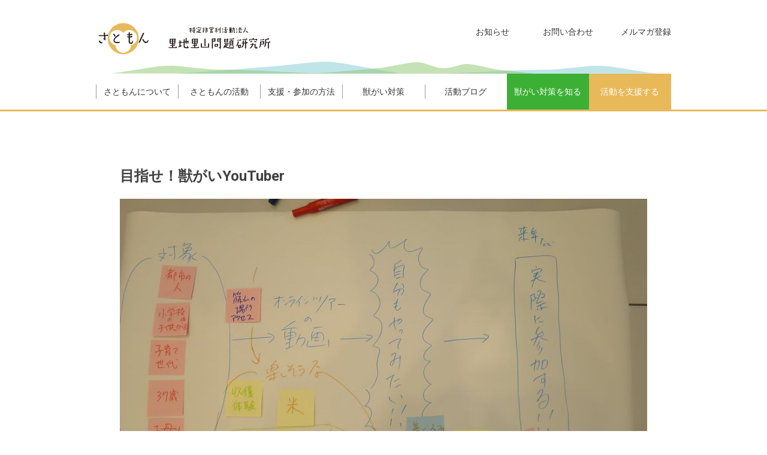

--- FILE ---
content_type: text/html; charset=UTF-8
request_url: https://satomon.jp/jyuugai20200926/
body_size: 10371
content:
<!DOCTYPE html>
<html lang="ja">
<head>
<meta charset="UTF-8">
<meta name="viewport" content="width=device-width, initial-scale=1">
<link rel="profile" href="http://gmpg.org/xfn/11">

<title>目指せ！獣がいYouTuber &#8211; NPO法人里地里山問題研究所（さともん）</title>
<meta name='robots' content='max-image-preview:large' />
<link rel='dns-prefetch' href='//fonts.googleapis.com' />
<link rel="alternate" type="application/rss+xml" title="NPO法人里地里山問題研究所（さともん） &raquo; フィード" href="https://satomon.jp/feed/" />
<link rel="alternate" type="application/rss+xml" title="NPO法人里地里山問題研究所（さともん） &raquo; コメントフィード" href="https://satomon.jp/comments/feed/" />
<script type="text/javascript">
window._wpemojiSettings = {"baseUrl":"https:\/\/s.w.org\/images\/core\/emoji\/14.0.0\/72x72\/","ext":".png","svgUrl":"https:\/\/s.w.org\/images\/core\/emoji\/14.0.0\/svg\/","svgExt":".svg","source":{"concatemoji":"https:\/\/satomon.jp\/cms\/wp-includes\/js\/wp-emoji-release.min.js?ver=6.1.9"}};
/*! This file is auto-generated */
!function(e,a,t){var n,r,o,i=a.createElement("canvas"),p=i.getContext&&i.getContext("2d");function s(e,t){var a=String.fromCharCode,e=(p.clearRect(0,0,i.width,i.height),p.fillText(a.apply(this,e),0,0),i.toDataURL());return p.clearRect(0,0,i.width,i.height),p.fillText(a.apply(this,t),0,0),e===i.toDataURL()}function c(e){var t=a.createElement("script");t.src=e,t.defer=t.type="text/javascript",a.getElementsByTagName("head")[0].appendChild(t)}for(o=Array("flag","emoji"),t.supports={everything:!0,everythingExceptFlag:!0},r=0;r<o.length;r++)t.supports[o[r]]=function(e){if(p&&p.fillText)switch(p.textBaseline="top",p.font="600 32px Arial",e){case"flag":return s([127987,65039,8205,9895,65039],[127987,65039,8203,9895,65039])?!1:!s([55356,56826,55356,56819],[55356,56826,8203,55356,56819])&&!s([55356,57332,56128,56423,56128,56418,56128,56421,56128,56430,56128,56423,56128,56447],[55356,57332,8203,56128,56423,8203,56128,56418,8203,56128,56421,8203,56128,56430,8203,56128,56423,8203,56128,56447]);case"emoji":return!s([129777,127995,8205,129778,127999],[129777,127995,8203,129778,127999])}return!1}(o[r]),t.supports.everything=t.supports.everything&&t.supports[o[r]],"flag"!==o[r]&&(t.supports.everythingExceptFlag=t.supports.everythingExceptFlag&&t.supports[o[r]]);t.supports.everythingExceptFlag=t.supports.everythingExceptFlag&&!t.supports.flag,t.DOMReady=!1,t.readyCallback=function(){t.DOMReady=!0},t.supports.everything||(n=function(){t.readyCallback()},a.addEventListener?(a.addEventListener("DOMContentLoaded",n,!1),e.addEventListener("load",n,!1)):(e.attachEvent("onload",n),a.attachEvent("onreadystatechange",function(){"complete"===a.readyState&&t.readyCallback()})),(e=t.source||{}).concatemoji?c(e.concatemoji):e.wpemoji&&e.twemoji&&(c(e.twemoji),c(e.wpemoji)))}(window,document,window._wpemojiSettings);
</script>
<style type="text/css">
img.wp-smiley,
img.emoji {
	display: inline !important;
	border: none !important;
	box-shadow: none !important;
	height: 1em !important;
	width: 1em !important;
	margin: 0 0.07em !important;
	vertical-align: -0.1em !important;
	background: none !important;
	padding: 0 !important;
}
</style>
	<link rel='stylesheet' id='wp-block-library-css' href='https://satomon.jp/cms/wp-includes/css/dist/block-library/style.min.css?ver=6.1.9' type='text/css' media='all' />
<style id='wp-block-library-theme-inline-css' type='text/css'>
.wp-block-audio figcaption{color:#555;font-size:13px;text-align:center}.is-dark-theme .wp-block-audio figcaption{color:hsla(0,0%,100%,.65)}.wp-block-audio{margin:0 0 1em}.wp-block-code{border:1px solid #ccc;border-radius:4px;font-family:Menlo,Consolas,monaco,monospace;padding:.8em 1em}.wp-block-embed figcaption{color:#555;font-size:13px;text-align:center}.is-dark-theme .wp-block-embed figcaption{color:hsla(0,0%,100%,.65)}.wp-block-embed{margin:0 0 1em}.blocks-gallery-caption{color:#555;font-size:13px;text-align:center}.is-dark-theme .blocks-gallery-caption{color:hsla(0,0%,100%,.65)}.wp-block-image figcaption{color:#555;font-size:13px;text-align:center}.is-dark-theme .wp-block-image figcaption{color:hsla(0,0%,100%,.65)}.wp-block-image{margin:0 0 1em}.wp-block-pullquote{border-top:4px solid;border-bottom:4px solid;margin-bottom:1.75em;color:currentColor}.wp-block-pullquote__citation,.wp-block-pullquote cite,.wp-block-pullquote footer{color:currentColor;text-transform:uppercase;font-size:.8125em;font-style:normal}.wp-block-quote{border-left:.25em solid;margin:0 0 1.75em;padding-left:1em}.wp-block-quote cite,.wp-block-quote footer{color:currentColor;font-size:.8125em;position:relative;font-style:normal}.wp-block-quote.has-text-align-right{border-left:none;border-right:.25em solid;padding-left:0;padding-right:1em}.wp-block-quote.has-text-align-center{border:none;padding-left:0}.wp-block-quote.is-large,.wp-block-quote.is-style-large,.wp-block-quote.is-style-plain{border:none}.wp-block-search .wp-block-search__label{font-weight:700}.wp-block-search__button{border:1px solid #ccc;padding:.375em .625em}:where(.wp-block-group.has-background){padding:1.25em 2.375em}.wp-block-separator.has-css-opacity{opacity:.4}.wp-block-separator{border:none;border-bottom:2px solid;margin-left:auto;margin-right:auto}.wp-block-separator.has-alpha-channel-opacity{opacity:1}.wp-block-separator:not(.is-style-wide):not(.is-style-dots){width:100px}.wp-block-separator.has-background:not(.is-style-dots){border-bottom:none;height:1px}.wp-block-separator.has-background:not(.is-style-wide):not(.is-style-dots){height:2px}.wp-block-table{margin:"0 0 1em 0"}.wp-block-table thead{border-bottom:3px solid}.wp-block-table tfoot{border-top:3px solid}.wp-block-table td,.wp-block-table th{word-break:normal}.wp-block-table figcaption{color:#555;font-size:13px;text-align:center}.is-dark-theme .wp-block-table figcaption{color:hsla(0,0%,100%,.65)}.wp-block-video figcaption{color:#555;font-size:13px;text-align:center}.is-dark-theme .wp-block-video figcaption{color:hsla(0,0%,100%,.65)}.wp-block-video{margin:0 0 1em}.wp-block-template-part.has-background{padding:1.25em 2.375em;margin-top:0;margin-bottom:0}
</style>
<link rel='stylesheet' id='classic-theme-styles-css' href='https://satomon.jp/cms/wp-includes/css/classic-themes.min.css?ver=1' type='text/css' media='all' />
<style id='global-styles-inline-css' type='text/css'>
body{--wp--preset--color--black: #000000;--wp--preset--color--cyan-bluish-gray: #abb8c3;--wp--preset--color--white: #ffffff;--wp--preset--color--pale-pink: #f78da7;--wp--preset--color--vivid-red: #cf2e2e;--wp--preset--color--luminous-vivid-orange: #ff6900;--wp--preset--color--luminous-vivid-amber: #fcb900;--wp--preset--color--light-green-cyan: #7bdcb5;--wp--preset--color--vivid-green-cyan: #00d084;--wp--preset--color--pale-cyan-blue: #8ed1fc;--wp--preset--color--vivid-cyan-blue: #0693e3;--wp--preset--color--vivid-purple: #9b51e0;--wp--preset--gradient--vivid-cyan-blue-to-vivid-purple: linear-gradient(135deg,rgba(6,147,227,1) 0%,rgb(155,81,224) 100%);--wp--preset--gradient--light-green-cyan-to-vivid-green-cyan: linear-gradient(135deg,rgb(122,220,180) 0%,rgb(0,208,130) 100%);--wp--preset--gradient--luminous-vivid-amber-to-luminous-vivid-orange: linear-gradient(135deg,rgba(252,185,0,1) 0%,rgba(255,105,0,1) 100%);--wp--preset--gradient--luminous-vivid-orange-to-vivid-red: linear-gradient(135deg,rgba(255,105,0,1) 0%,rgb(207,46,46) 100%);--wp--preset--gradient--very-light-gray-to-cyan-bluish-gray: linear-gradient(135deg,rgb(238,238,238) 0%,rgb(169,184,195) 100%);--wp--preset--gradient--cool-to-warm-spectrum: linear-gradient(135deg,rgb(74,234,220) 0%,rgb(151,120,209) 20%,rgb(207,42,186) 40%,rgb(238,44,130) 60%,rgb(251,105,98) 80%,rgb(254,248,76) 100%);--wp--preset--gradient--blush-light-purple: linear-gradient(135deg,rgb(255,206,236) 0%,rgb(152,150,240) 100%);--wp--preset--gradient--blush-bordeaux: linear-gradient(135deg,rgb(254,205,165) 0%,rgb(254,45,45) 50%,rgb(107,0,62) 100%);--wp--preset--gradient--luminous-dusk: linear-gradient(135deg,rgb(255,203,112) 0%,rgb(199,81,192) 50%,rgb(65,88,208) 100%);--wp--preset--gradient--pale-ocean: linear-gradient(135deg,rgb(255,245,203) 0%,rgb(182,227,212) 50%,rgb(51,167,181) 100%);--wp--preset--gradient--electric-grass: linear-gradient(135deg,rgb(202,248,128) 0%,rgb(113,206,126) 100%);--wp--preset--gradient--midnight: linear-gradient(135deg,rgb(2,3,129) 0%,rgb(40,116,252) 100%);--wp--preset--duotone--dark-grayscale: url('#wp-duotone-dark-grayscale');--wp--preset--duotone--grayscale: url('#wp-duotone-grayscale');--wp--preset--duotone--purple-yellow: url('#wp-duotone-purple-yellow');--wp--preset--duotone--blue-red: url('#wp-duotone-blue-red');--wp--preset--duotone--midnight: url('#wp-duotone-midnight');--wp--preset--duotone--magenta-yellow: url('#wp-duotone-magenta-yellow');--wp--preset--duotone--purple-green: url('#wp-duotone-purple-green');--wp--preset--duotone--blue-orange: url('#wp-duotone-blue-orange');--wp--preset--font-size--small: 13px;--wp--preset--font-size--medium: 20px;--wp--preset--font-size--large: 36px;--wp--preset--font-size--x-large: 42px;--wp--preset--spacing--20: 0.44rem;--wp--preset--spacing--30: 0.67rem;--wp--preset--spacing--40: 1rem;--wp--preset--spacing--50: 1.5rem;--wp--preset--spacing--60: 2.25rem;--wp--preset--spacing--70: 3.38rem;--wp--preset--spacing--80: 5.06rem;}:where(.is-layout-flex){gap: 0.5em;}body .is-layout-flow > .alignleft{float: left;margin-inline-start: 0;margin-inline-end: 2em;}body .is-layout-flow > .alignright{float: right;margin-inline-start: 2em;margin-inline-end: 0;}body .is-layout-flow > .aligncenter{margin-left: auto !important;margin-right: auto !important;}body .is-layout-constrained > .alignleft{float: left;margin-inline-start: 0;margin-inline-end: 2em;}body .is-layout-constrained > .alignright{float: right;margin-inline-start: 2em;margin-inline-end: 0;}body .is-layout-constrained > .aligncenter{margin-left: auto !important;margin-right: auto !important;}body .is-layout-constrained > :where(:not(.alignleft):not(.alignright):not(.alignfull)){max-width: var(--wp--style--global--content-size);margin-left: auto !important;margin-right: auto !important;}body .is-layout-constrained > .alignwide{max-width: var(--wp--style--global--wide-size);}body .is-layout-flex{display: flex;}body .is-layout-flex{flex-wrap: wrap;align-items: center;}body .is-layout-flex > *{margin: 0;}:where(.wp-block-columns.is-layout-flex){gap: 2em;}.has-black-color{color: var(--wp--preset--color--black) !important;}.has-cyan-bluish-gray-color{color: var(--wp--preset--color--cyan-bluish-gray) !important;}.has-white-color{color: var(--wp--preset--color--white) !important;}.has-pale-pink-color{color: var(--wp--preset--color--pale-pink) !important;}.has-vivid-red-color{color: var(--wp--preset--color--vivid-red) !important;}.has-luminous-vivid-orange-color{color: var(--wp--preset--color--luminous-vivid-orange) !important;}.has-luminous-vivid-amber-color{color: var(--wp--preset--color--luminous-vivid-amber) !important;}.has-light-green-cyan-color{color: var(--wp--preset--color--light-green-cyan) !important;}.has-vivid-green-cyan-color{color: var(--wp--preset--color--vivid-green-cyan) !important;}.has-pale-cyan-blue-color{color: var(--wp--preset--color--pale-cyan-blue) !important;}.has-vivid-cyan-blue-color{color: var(--wp--preset--color--vivid-cyan-blue) !important;}.has-vivid-purple-color{color: var(--wp--preset--color--vivid-purple) !important;}.has-black-background-color{background-color: var(--wp--preset--color--black) !important;}.has-cyan-bluish-gray-background-color{background-color: var(--wp--preset--color--cyan-bluish-gray) !important;}.has-white-background-color{background-color: var(--wp--preset--color--white) !important;}.has-pale-pink-background-color{background-color: var(--wp--preset--color--pale-pink) !important;}.has-vivid-red-background-color{background-color: var(--wp--preset--color--vivid-red) !important;}.has-luminous-vivid-orange-background-color{background-color: var(--wp--preset--color--luminous-vivid-orange) !important;}.has-luminous-vivid-amber-background-color{background-color: var(--wp--preset--color--luminous-vivid-amber) !important;}.has-light-green-cyan-background-color{background-color: var(--wp--preset--color--light-green-cyan) !important;}.has-vivid-green-cyan-background-color{background-color: var(--wp--preset--color--vivid-green-cyan) !important;}.has-pale-cyan-blue-background-color{background-color: var(--wp--preset--color--pale-cyan-blue) !important;}.has-vivid-cyan-blue-background-color{background-color: var(--wp--preset--color--vivid-cyan-blue) !important;}.has-vivid-purple-background-color{background-color: var(--wp--preset--color--vivid-purple) !important;}.has-black-border-color{border-color: var(--wp--preset--color--black) !important;}.has-cyan-bluish-gray-border-color{border-color: var(--wp--preset--color--cyan-bluish-gray) !important;}.has-white-border-color{border-color: var(--wp--preset--color--white) !important;}.has-pale-pink-border-color{border-color: var(--wp--preset--color--pale-pink) !important;}.has-vivid-red-border-color{border-color: var(--wp--preset--color--vivid-red) !important;}.has-luminous-vivid-orange-border-color{border-color: var(--wp--preset--color--luminous-vivid-orange) !important;}.has-luminous-vivid-amber-border-color{border-color: var(--wp--preset--color--luminous-vivid-amber) !important;}.has-light-green-cyan-border-color{border-color: var(--wp--preset--color--light-green-cyan) !important;}.has-vivid-green-cyan-border-color{border-color: var(--wp--preset--color--vivid-green-cyan) !important;}.has-pale-cyan-blue-border-color{border-color: var(--wp--preset--color--pale-cyan-blue) !important;}.has-vivid-cyan-blue-border-color{border-color: var(--wp--preset--color--vivid-cyan-blue) !important;}.has-vivid-purple-border-color{border-color: var(--wp--preset--color--vivid-purple) !important;}.has-vivid-cyan-blue-to-vivid-purple-gradient-background{background: var(--wp--preset--gradient--vivid-cyan-blue-to-vivid-purple) !important;}.has-light-green-cyan-to-vivid-green-cyan-gradient-background{background: var(--wp--preset--gradient--light-green-cyan-to-vivid-green-cyan) !important;}.has-luminous-vivid-amber-to-luminous-vivid-orange-gradient-background{background: var(--wp--preset--gradient--luminous-vivid-amber-to-luminous-vivid-orange) !important;}.has-luminous-vivid-orange-to-vivid-red-gradient-background{background: var(--wp--preset--gradient--luminous-vivid-orange-to-vivid-red) !important;}.has-very-light-gray-to-cyan-bluish-gray-gradient-background{background: var(--wp--preset--gradient--very-light-gray-to-cyan-bluish-gray) !important;}.has-cool-to-warm-spectrum-gradient-background{background: var(--wp--preset--gradient--cool-to-warm-spectrum) !important;}.has-blush-light-purple-gradient-background{background: var(--wp--preset--gradient--blush-light-purple) !important;}.has-blush-bordeaux-gradient-background{background: var(--wp--preset--gradient--blush-bordeaux) !important;}.has-luminous-dusk-gradient-background{background: var(--wp--preset--gradient--luminous-dusk) !important;}.has-pale-ocean-gradient-background{background: var(--wp--preset--gradient--pale-ocean) !important;}.has-electric-grass-gradient-background{background: var(--wp--preset--gradient--electric-grass) !important;}.has-midnight-gradient-background{background: var(--wp--preset--gradient--midnight) !important;}.has-small-font-size{font-size: var(--wp--preset--font-size--small) !important;}.has-medium-font-size{font-size: var(--wp--preset--font-size--medium) !important;}.has-large-font-size{font-size: var(--wp--preset--font-size--large) !important;}.has-x-large-font-size{font-size: var(--wp--preset--font-size--x-large) !important;}
.wp-block-navigation a:where(:not(.wp-element-button)){color: inherit;}
:where(.wp-block-columns.is-layout-flex){gap: 2em;}
.wp-block-pullquote{font-size: 1.5em;line-height: 1.6;}
</style>
<link rel='stylesheet' id='widgetopts-styles-css' href='https://satomon.jp/cms/wp-content/plugins/widget-options/assets/css/widget-options.css?ver=4.0.6.1' type='text/css' media='all' />
<link rel='stylesheet' id='accesspress-parallax-google-fonts-css' href='//fonts.googleapis.com/css?family=Roboto%3A400%2C300%2C500%2C700%7COxygen%3A400%2C300%2C700&#038;ver=6.1.9' type='text/css' media='all' />
<link rel='stylesheet' id='font-awesome-css' href='https://satomon.jp/cms/wp-content/themes/satomon/css/fontawesome/css/font-awesome.min.css?ver=6.1.9' type='text/css' media='all' />
<link rel='stylesheet' id='nivo-lightbox-css' href='https://satomon.jp/cms/wp-content/themes/satomon/css/nivo-lightbox.css?ver=6.1.9' type='text/css' media='all' />
<link rel='stylesheet' id='animate-css' href='https://satomon.jp/cms/wp-content/themes/satomon/css/animate.css?ver=6.1.9' type='text/css' media='all' />
<link rel='stylesheet' id='slick-css' href='https://satomon.jp/cms/wp-content/themes/satomon/css/slick.css?ver=6.1.9' type='text/css' media='all' />
<link rel='stylesheet' id='accesspress-parallax-woocommerce-css' href='https://satomon.jp/cms/wp-content/themes/satomon/woocommerce/ap-parallax-style.css?ver=6.1.9' type='text/css' media='all' />
<link rel='stylesheet' id='accesspress-parallax-style-css' href='https://satomon.jp/cms/wp-content/themes/satomon/style.css?ver=6.1.9' type='text/css' media='all' />
<style id='accesspress-parallax-style-inline-css' type='text/css'>

                    .main-navigation > ul > li.current a,
                    .main-navigation li:hover > a,
                    .blog-list .blog-excerpt .posted-date,
                    .woocommerce p.stars a,
                    .product_meta a,
                    .woocommerce-MyAccount-navigation a,
                    .woocommerce-MyAccount-content a,
                    .woocommerce-cart-form__cart-item a,
                    .woocommerce-info a{
                        color: #e8b959;
                    }
                    #main-slider .slick-dots li.slick-active button,
                    .slider-caption .caption-description a:hover, .btn:hover,
                    .testimonial-listing .slick-arrow:hover,
                    .blog-list .blog-excerpt span,
                    .woocommerce ul.products li.product .onsale, .woocommerce span.onsale,
                    .woocommerce ul.products li.product .button,
                    .parallax-section .wpcf7-form .wpcf7-submit, #go-top,
                    .posted-on,
                    .pagination .nav-links a, .pagination .nav-links span,
                    .woocommerce nav.woocommerce-pagination ul li a,
                    .woocommerce nav.woocommerce-pagination ul li span,
                    .woocommerce #respond input#submit.alt,
                    .woocommerce a.button.alt, .woocommerce button.button.alt,
                    .woocommerce input.button.alt,
                    .woocommerce #respond input#submit:hover,
                    .woocommerce a.button:hover, .woocommerce button.button:hover,
                    .woocommerce input.button:hover,
                    .woocommerce #respond input#submit:hover,
                    .woocommerce a.button:hover, .woocommerce button.button:hover,
                    .woocommerce input.button:hover{
                        background: #e8b959;
                    }
                    .woocommerce #respond input#submit.alt:hover,
                    .woocommerce a.button.alt:hover,
                    .woocommerce button.button.alt:hover,
                    .woocommerce input.button.alt:hover{
                        background: #d1a750; 
                    }
                    #masthead,
                    #main-slider .slick-dots li.slick-active button,
                    .slider-caption .caption-description a:hover, .btn:hover,
                    .team-image:hover, .team-image.slick-current,
                    .testimonial-listing .slick-arrow:hover,
                    .blog-list .blog-excerpt,
                    .parallax-section input[type="text"],
                    .parallax-section input[type="email"],
                    .parallax-section input[type="url"],
                    .parallax-section input[type="password"],
                    .parallax-section input[type="search"],
                    .parallax-section input[type="tel"],
                    .parallax-section textarea,
                    #secondary h2.widget-title{
                        border-color: #e8b959;
                    }
                    .posted-on:before{
                        border-color: transparent transparent #ba9447 #ba9447;
                    }
</style>
<link rel='stylesheet' id='accesspress-parallax-responsive-css' href='https://satomon.jp/cms/wp-content/themes/satomon/css/responsive.css?ver=6.1.9' type='text/css' media='all' />
<link rel='stylesheet' id='sm-core-css-css' href='https://satomon.jp/cms/wp-content/themes/satomon/css/sm-core-css.css?ver=6.1.9' type='text/css' media='all' />
<link rel='stylesheet' id='sm-mint-css' href='https://satomon.jp/cms/wp-content/themes/satomon/css/sm-mint.css?ver=6.1.9' type='text/css' media='all' />
<script type='text/javascript' src='https://satomon.jp/cms/wp-includes/js/jquery/jquery.min.js?ver=3.6.1' id='jquery-core-js'></script>
<script type='text/javascript' src='https://satomon.jp/cms/wp-includes/js/jquery/jquery-migrate.min.js?ver=3.3.2' id='jquery-migrate-js'></script>
<link rel="https://api.w.org/" href="https://satomon.jp/wp-json/" /><link rel="alternate" type="application/json" href="https://satomon.jp/wp-json/wp/v2/posts/11209" /><link rel="EditURI" type="application/rsd+xml" title="RSD" href="https://satomon.jp/cms/xmlrpc.php?rsd" />
<link rel="wlwmanifest" type="application/wlwmanifest+xml" href="https://satomon.jp/cms/wp-includes/wlwmanifest.xml" />
<meta name="generator" content="WordPress 6.1.9" />
<link rel="canonical" href="https://satomon.jp/jyuugai20200926/" />
<link rel='shortlink' href='https://satomon.jp/?p=11209' />
<link rel="alternate" type="application/json+oembed" href="https://satomon.jp/wp-json/oembed/1.0/embed?url=https%3A%2F%2Fsatomon.jp%2Fjyuugai20200926%2F" />
<link rel="alternate" type="text/xml+oembed" href="https://satomon.jp/wp-json/oembed/1.0/embed?url=https%3A%2F%2Fsatomon.jp%2Fjyuugai20200926%2F&#038;format=xml" />
<style type='text/css' media='all'>#section-61{ background:url() no-repeat scroll top left ; background-size:auto; color:}
#section-61 .overlay { background:url(https://satomon.jp/cms/wp-content/themes/satomon/images/overlay0.png);}
#main-slider .main-slides:after{display:none};</style>
<script>
</script>
<script src="https://ajax.googleapis.com/ajax/libs/jquery/1.12.4/jquery.min.js"></script>
<script type="text/javascript">
	$(function() {
		$('#menu-mainmenu').smartmenus({
			subMenusSubOffsetX: 6,
			subMenusSubOffsetY: -8
		});
	});
</script>
<script>
  $(function() {
    var $win = $(window),
        $main = $('#content'),
        $nav = $('#site-navigation'),
        navHeight = $nav.outerHeight(),
        footerHeight = $('footer').outerHeight(),
        docmentHeight = $(document).height(),
        navPos = $nav.offset().top,
        fixedClass = 'is-fixed',
        hideClass = 'is-hide';

    $win.on('load scroll', function() {
      var value = $(this).scrollTop(),
          scrollPos = $win.height() + value;

      if ( value > navPos ) {
        if ( docmentHeight - scrollPos <= footerHeight ) {
          $nav.addClass(hideClass);
        } else {
          $nav.removeClass(hideClass);
        }
        $nav.addClass(fixedClass);
        $main.css('margin-top', navHeight);
      } else {
        $nav.removeClass(fixedClass);
        $main.css('margin-top', '0');
      }
    });
  });
</script>
<script>
<!--
  (function(i,s,o,g,r,a,m){i['GoogleAnalyticsObject']=r;i[r]=i[r]||function(){
  (i[r].q=i[r].q||[]).push(arguments)},i[r].l=1*new Date();a=s.createElement(o),
  m=s.getElementsByTagName(o)[0];a.async=1;a.src=g;m.parentNode.insertBefore(a,m)
  })(window,document,'script','https://www.google-analytics.com/analytics.js','ga');

  ga('create', 'UA-77411117-1', 'auto');
  ga('send', 'pageview');

//-->
</script>
<script src="https://www.google.com/recaptcha/api.js"></script>

<script>

 function timestamp() { var response = document.getElementById("g-recaptcha-response"); if (response == null || response.value.trim() == "") {var elems = JSON.parse(document.getElementsByName("captcha_settings")[0].value);elems["ts"] = JSON.stringify(new Date().getTime());document.getElementsByName("captcha_settings")[0].value = JSON.stringify(elems); } } setInterval(timestamp, 500); 

</script>
<!-- Meta Pixel Code -->
<script>
!function(f,b,e,v,n,t,s)
{if(f.fbq)return;n=f.fbq=function(){n.callMethod?
n.callMethod.apply(n,arguments):n.queue.push(arguments)};
if(!f._fbq)f._fbq=n;n.push=n;n.loaded=!0;n.version='2.0';
n.queue=[];t=b.createElement(e);t.async=!0;
t.src=v;s=b.getElementsByTagName(e)[0];
s.parentNode.insertBefore(t,s)}(window, document,'script',
'https://connect.facebook.net/en_US/fbevents.js');
fbq('init', '1034874204703485');
fbq('track', 'PageView');
</script>
<noscript><img height="1" width="1" style="display:none"
src="https://www.facebook.com/tr?id=1034874204703485&ev=PageView&noscript=1"
/></noscript>
<!-- End Meta Pixel Code --> 
</head>

<body class="post-template-default single single-post postid-11209 single-format-standard wp-embed-responsive group-blog parallax-on columns-3">
<div id="page" class="hfeed site">
	<header id="masthead" class="logo-top">
		<div class="mid-content clearfix">
        
	        <div class="flex-box">
				<div id="site-logo" class="clearfix">
										<a href="https://satomon.jp/" rel="home" class="logo">
						<img src="https://satomon.jp/cms/wp-content/uploads/2023/03/logo.png" alt="NPO法人里地里山問題研究所（さともん）">
					</a>
									</div>

				<nav id="site-navigation" class="main-navigation">
		        
					<div class="menu-toggle">Menu</div>
							
					<ul id="menu-mainmenu" class="menu sm sm-mint"><li id="menu-item-46" class="menu-item menu-item-type-post_type menu-item-object-page menu-item-has-children menu-item-46"><a href="https://satomon.jp/outlinetop/">さともんについて</a>
<ul class="sub-menu">
	<li id="menu-item-246" class="menu-item menu-item-type-post_type menu-item-object-page menu-item-246"><a href="https://satomon.jp/outlinetop/">さともんについてトップ</a></li>
	<li id="menu-item-247" class="menu-item menu-item-type-custom menu-item-object-custom menu-item-247"><a href="/outlinetop#overview">団体概要</a></li>
	<li id="menu-item-52" class="menu-item menu-item-type-post_type menu-item-object-page menu-item-52"><a href="https://satomon.jp/outlinetop/aim/">理念とミッション</a></li>
	<li id="menu-item-81" class="menu-item menu-item-type-post_type menu-item-object-page menu-item-81"><a href="https://satomon.jp/outlinetop/message/">代表者メッセージ</a></li>
	<li id="menu-item-80" class="menu-item menu-item-type-post_type menu-item-object-page menu-item-80"><a href="https://satomon.jp/outlinetop/%e3%83%a1%e3%83%b3%e3%83%90%e3%83%bc%e7%b4%b9%e4%bb%8b/">メンバー紹介</a></li>
	<li id="menu-item-79" class="menu-item menu-item-type-post_type menu-item-object-page menu-item-79"><a href="https://satomon.jp/outlinetop/report/">報告書・財務諸表</a></li>
	<li id="menu-item-248" class="menu-item menu-item-type-custom menu-item-object-custom menu-item-248"><a href="/outlinetop#sponsors">協賛企業・団体</a></li>
	<li id="menu-item-249" class="menu-item menu-item-type-custom menu-item-object-custom menu-item-249"><a href="/outlinetop#access">アクセス</a></li>
</ul>
</li>
<li id="menu-item-76" class="menu-item menu-item-type-post_type menu-item-object-page menu-item-has-children menu-item-76"><a href="https://satomon.jp/activitytop/">さともんの活動</a>
<ul class="sub-menu">
	<li id="menu-item-250" class="menu-item menu-item-type-post_type menu-item-object-page menu-item-250"><a href="https://satomon.jp/activitytop/">さともんの活動トップ</a></li>
	<li id="menu-item-243" class="menu-item menu-item-type-custom menu-item-object-custom menu-item-243"><a href="/jugaishien">地域の獣害対策を支援</a></li>
	<li id="menu-item-244" class="menu-item menu-item-type-custom menu-item-object-custom menu-item-244"><a href="/community">獣がい対策で地域を元気に</a></li>
	<li id="menu-item-245" class="menu-item menu-item-type-post_type menu-item-object-page menu-item-245"><a href="https://satomon.jp/kosodate/">地域の子育て・子育ちを支援</a></li>
</ul>
</li>
<li id="menu-item-82" class="menu-item menu-item-type-post_type menu-item-object-page menu-item-has-children menu-item-82"><a href="https://satomon.jp/supporttop/">支援・参加の方法</a>
<ul class="sub-menu">
	<li id="menu-item-251" class="menu-item menu-item-type-post_type menu-item-object-page menu-item-251"><a href="https://satomon.jp/supporttop/">支援・参加の方法トップ</a></li>
	<li id="menu-item-117" class="menu-item menu-item-type-post_type menu-item-object-page menu-item-117"><a href="https://satomon.jp/supporttop/s-donation/">寄付で支援する</a></li>
	<li id="menu-item-116" class="menu-item menu-item-type-post_type menu-item-object-page menu-item-116"><a href="https://satomon.jp/supporttop/s-owner/">オーナーになって支援する</a></li>
	<li id="menu-item-115" class="menu-item menu-item-type-post_type menu-item-object-page menu-item-115"><a href="https://satomon.jp/supporttop/s-eat/">美味しく食べて支援する</a></li>
	<li id="menu-item-114" class="menu-item menu-item-type-post_type menu-item-object-page menu-item-114"><a href="https://satomon.jp/supporttop/s-event/">イベントに参加する</a></li>
	<li id="menu-item-113" class="menu-item menu-item-type-post_type menu-item-object-page menu-item-113"><a href="https://satomon.jp/supporttop/s-volunteer/">ボランティアとして参加する</a></li>
	<li id="menu-item-112" class="menu-item menu-item-type-post_type menu-item-object-page menu-item-112"><a href="https://satomon.jp/supporttop/s-intern/">インターンとして参加する</a></li>
	<li id="menu-item-111" class="menu-item menu-item-type-post_type menu-item-object-page menu-item-111"><a href="https://satomon.jp/supporttop/s-company/">法人・団体の方へ</a></li>
</ul>
</li>
<li id="menu-item-83" class="menu-item menu-item-type-post_type menu-item-object-page menu-item-has-children menu-item-83"><a href="https://satomon.jp/jugaitop/">獣がい対策</a>
<ul class="sub-menu">
	<li id="menu-item-253" class="menu-item menu-item-type-post_type menu-item-object-page menu-item-253"><a href="https://satomon.jp/jugaitop/">さともんの獣がい対策トップ</a></li>
	<li id="menu-item-171" class="menu-item menu-item-type-custom menu-item-object-custom menu-item-171"><a href="/jugaishien">地域の獣害対策を支援</a></li>
	<li id="menu-item-172" class="menu-item menu-item-type-custom menu-item-object-custom menu-item-172"><a href="/community">地域を元気にする獣がい対策</a></li>
	<li id="menu-item-252" class="menu-item menu-item-type-post_type menu-item-object-page menu-item-252"><a href="https://satomon.jp/jugaitop/administration/">行政の方へ</a></li>
</ul>
</li>
<li id="menu-item-222" class="menu-item menu-item-type-taxonomy menu-item-object-category current-post-ancestor current-menu-parent current-post-parent menu-item-has-children menu-item-222"><a href="https://satomon.jp/blog/">活動ブログ</a>
<ul class="sub-menu">
	<li id="menu-item-254" class="menu-item menu-item-type-taxonomy menu-item-object-category current-post-ancestor current-menu-parent current-post-parent menu-item-254"><a href="https://satomon.jp/blog/">活動ブログトップ</a></li>
	<li id="menu-item-275" class="menu-item menu-item-type-taxonomy menu-item-object-class current-post-ancestor current-menu-parent current-post-parent menu-item-275"><a href="https://satomon.jp/class/jugai_steps/">獣害対策情報</a></li>
	<li id="menu-item-276" class="menu-item menu-item-type-taxonomy menu-item-object-class menu-item-276"><a href="https://satomon.jp/class/kuromame_owner/">黒豆ファミリー・黒豆オーナー</a></li>
	<li id="menu-item-272" class="menu-item menu-item-type-taxonomy menu-item-object-class menu-item-272"><a href="https://satomon.jp/class/rice_owner/">川阪オープンフィールド</a></li>
	<li id="menu-item-274" class="menu-item menu-item-type-taxonomy menu-item-object-class menu-item-274"><a href="https://satomon.jp/class/blueberry_owner/">ブルーベリーオーナー</a></li>
	<li id="menu-item-273" class="menu-item menu-item-type-taxonomy menu-item-object-class menu-item-273"><a href="https://satomon.jp/class/else/">その他</a></li>
</ul>
</li>
<li id="menu-item-125" class="know_d menu-item menu-item-type-custom menu-item-object-custom menu-item-125"><a href="/community">獣がい対策を知る</a></li>
<li id="menu-item-118" class="support_d menu-item menu-item-type-post_type menu-item-object-page menu-item-118"><a href="https://satomon.jp/supporttop/">活動を支援する</a></li>
<li id="menu-item-175" class="news menu-item menu-item-type-taxonomy menu-item-object-category menu-item-175"><a href="https://satomon.jp/news/">お知らせ</a></li>
<li id="menu-item-532" class="inquiry menu-item menu-item-type-post_type menu-item-object-page menu-item-532"><a href="https://satomon.jp/inquiry/">お問い合わせ</a></li>
<li id="menu-item-289" class="mailmag menu-item menu-item-type-post_type menu-item-object-page menu-item-289"><a href="https://satomon.jp/mailmag/">メルマガ登録</a></li>
</ul>				
				</nav><!-- #site-navigation -->
	        </div>
		</div>


			</header><!-- #masthead -->

		<div id="content" class="site-content ">
	
	<div class="mid-content clearfix">
	<div id="primary" class="content-area">
		<main id="main" class="site-main" role="main">

		
			<article id="post-11209" class="article-wrap post-11209 post type-post status-publish format-standard has-post-thumbnail hentry category-blog class-jugai_steps">


	<header class="entry-header">

		<h1 class="entry-title">目指せ！獣がいYouTuber</h1>

	</header><!-- .entry-header -->

	<div class="entry-content">
		
<figure class="wp-block-image size-large"><img decoding="async" width="960" height="720" src="https://satomon.jp/cms/wp-content/uploads/2020/09/120196849_1477472519110433_269801709266764652_o.jpg" alt="" class="wp-image-11212" srcset="https://satomon.jp/cms/wp-content/uploads/2020/09/120196849_1477472519110433_269801709266764652_o.jpg 960w, https://satomon.jp/cms/wp-content/uploads/2020/09/120196849_1477472519110433_269801709266764652_o-300x225.jpg 300w, https://satomon.jp/cms/wp-content/uploads/2020/09/120196849_1477472519110433_269801709266764652_o-768x576.jpg 768w" sizes="(max-width: 960px) 100vw, 960px" /></figure>



<p>【目指せ！獣がいYouTuber】</p>



<p>9/26（土）は獣がい対策実践塾2020の第2回でした。今年はコロナ禍でも取り組みを発信できるように、動画コンテンツの作成に挑戦していきます。<br>1）丹波篠山市の獣害の現状と地域の対策について<br>2）具体的な地域をベースにしてオンライン獣がいツアー<br>3）放任柿の対策の必要性、有効活用の取り組み発信について</p>



<figure class="wp-block-image size-large"><img decoding="async" loading="lazy" width="1024" height="768" src="https://satomon.jp/cms/wp-content/uploads/2020/09/120189606_1477472499110435_5978219453366500388_o-1024x768.jpg" alt="" class="wp-image-11211" srcset="https://satomon.jp/cms/wp-content/uploads/2020/09/120189606_1477472499110435_5978219453366500388_o-1024x768.jpg 1024w, https://satomon.jp/cms/wp-content/uploads/2020/09/120189606_1477472499110435_5978219453366500388_o-300x225.jpg 300w, https://satomon.jp/cms/wp-content/uploads/2020/09/120189606_1477472499110435_5978219453366500388_o-768x576.jpg 768w, https://satomon.jp/cms/wp-content/uploads/2020/09/120189606_1477472499110435_5978219453366500388_o-1536x1152.jpg 1536w, https://satomon.jp/cms/wp-content/uploads/2020/09/120189606_1477472499110435_5978219453366500388_o.jpg 1600w" sizes="(max-width: 1024px) 100vw, 1024px" /></figure>



<figure class="wp-block-image size-large"><img decoding="async" loading="lazy" width="1024" height="768" src="https://satomon.jp/cms/wp-content/uploads/2020/09/120254211_1477472532443765_8258342594138892416_o-1024x768.jpg" alt="" class="wp-image-11214" srcset="https://satomon.jp/cms/wp-content/uploads/2020/09/120254211_1477472532443765_8258342594138892416_o-1024x768.jpg 1024w, https://satomon.jp/cms/wp-content/uploads/2020/09/120254211_1477472532443765_8258342594138892416_o-300x225.jpg 300w, https://satomon.jp/cms/wp-content/uploads/2020/09/120254211_1477472532443765_8258342594138892416_o-768x576.jpg 768w, https://satomon.jp/cms/wp-content/uploads/2020/09/120254211_1477472532443765_8258342594138892416_o-1536x1152.jpg 1536w, https://satomon.jp/cms/wp-content/uploads/2020/09/120254211_1477472532443765_8258342594138892416_o.jpg 1600w" sizes="(max-width: 1024px) 100vw, 1024px" /></figure>



<figure class="wp-block-image size-large"><img decoding="async" loading="lazy" width="1024" height="768" src="https://satomon.jp/cms/wp-content/uploads/2020/09/120202699_1477472525777099_5607754535426354153_o-1024x768.jpg" alt="" class="wp-image-11213" srcset="https://satomon.jp/cms/wp-content/uploads/2020/09/120202699_1477472525777099_5607754535426354153_o-1024x768.jpg 1024w, https://satomon.jp/cms/wp-content/uploads/2020/09/120202699_1477472525777099_5607754535426354153_o-300x225.jpg 300w, https://satomon.jp/cms/wp-content/uploads/2020/09/120202699_1477472525777099_5607754535426354153_o-768x576.jpg 768w, https://satomon.jp/cms/wp-content/uploads/2020/09/120202699_1477472525777099_5607754535426354153_o-1536x1152.jpg 1536w, https://satomon.jp/cms/wp-content/uploads/2020/09/120202699_1477472525777099_5607754535426354153_o.jpg 1600w" sizes="(max-width: 1024px) 100vw, 1024px" /></figure>



<figure class="wp-block-image size-large"><img decoding="async" loading="lazy" width="1024" height="768" src="https://satomon.jp/cms/wp-content/uploads/2020/09/120149086_1477472552443763_9200625899579786972_o-1024x768.jpg" alt="" class="wp-image-11210" srcset="https://satomon.jp/cms/wp-content/uploads/2020/09/120149086_1477472552443763_9200625899579786972_o-1024x768.jpg 1024w, https://satomon.jp/cms/wp-content/uploads/2020/09/120149086_1477472552443763_9200625899579786972_o-300x225.jpg 300w, https://satomon.jp/cms/wp-content/uploads/2020/09/120149086_1477472552443763_9200625899579786972_o-768x576.jpg 768w, https://satomon.jp/cms/wp-content/uploads/2020/09/120149086_1477472552443763_9200625899579786972_o-1536x1152.jpg 1536w, https://satomon.jp/cms/wp-content/uploads/2020/09/120149086_1477472552443763_9200625899579786972_o.jpg 1600w" sizes="(max-width: 1024px) 100vw, 1024px" /></figure>



<p>大変面白いアイデアも飛び出して、盛り上がってきました。（写真、ネタバレになるところは割愛してます。）<br>次回は10/25（日）<br>柿有効活用実践（柿もぎ・ジャムづくり）　を行う予定です。</p>



<p>途中からの参加も大丈夫ですので、興味のある方はぜひご参加ください！<br><a href="https://peraichi.com/landing_pages/view/jugaipractice2020?fbclid=IwAR3Saeso55mwpREeA0py7_EURVe-rfCz0c6LsEkjnsCUi89FgNgIdPdmtZ0" target="_blank" rel="noreferrer noopener">https://peraichi.com/landing_pages/view/jugaipractice2020</a></p>
			</div><!-- .entry-content -->

		<footer class="entry-footer">
		<span class="cat-links"><i class="fa fa-folder-open" aria-hidden="true"></i><a href="https://satomon.jp/blog/" rel="category tag">活動ブログ</a></span><span class="term-links"><i aria-hidden="true"></i><a href="https://satomon.jp/class/jugai_steps/" rel="tag">獣害対策情報</a></span>	</footer><!-- .entry-footer -->
		
	</article><!-- #post-## -->

			
	<nav class="navigation post-navigation" aria-label="投稿">
		<h2 class="screen-reader-text">投稿ナビゲーション</h2>
		<div class="nav-links"><div class="nav-previous"><a href="https://satomon.jp/opf20200926/" rel="prev"><i class="fa fa-hand-o-left"></i>ソバの開花 だけど・・・</a></div><div class="nav-next"><a href="https://satomon.jp/opf20200927/" rel="next">鹿柵点検<i class="fa fa-hand-o-right"></i></a></div></div>
	</nav>
			
		
		</main><!-- #main -->
	</div><!-- #primary -->


	
	<div id="secondary" class="widget-area" role="complementary">
		<aside id="archives-3" class="widget widget_archive"><h2 class="widget-title"><span>アーカイブ</span></h2>		<label class="screen-reader-text" for="archives-dropdown-3">アーカイブ</label>
		<select id="archives-dropdown-3" name="archive-dropdown">
			
			<option value="">月を選択</option>
				<option value='https://satomon.jp/2026/01/'> 2026年1月 </option>
	<option value='https://satomon.jp/2025/12/'> 2025年12月 </option>
	<option value='https://satomon.jp/2025/11/'> 2025年11月 </option>
	<option value='https://satomon.jp/2025/10/'> 2025年10月 </option>
	<option value='https://satomon.jp/2025/09/'> 2025年9月 </option>
	<option value='https://satomon.jp/2025/08/'> 2025年8月 </option>
	<option value='https://satomon.jp/2025/07/'> 2025年7月 </option>
	<option value='https://satomon.jp/2025/06/'> 2025年6月 </option>
	<option value='https://satomon.jp/2025/05/'> 2025年5月 </option>
	<option value='https://satomon.jp/2025/04/'> 2025年4月 </option>
	<option value='https://satomon.jp/2025/03/'> 2025年3月 </option>
	<option value='https://satomon.jp/2025/02/'> 2025年2月 </option>
	<option value='https://satomon.jp/2025/01/'> 2025年1月 </option>
	<option value='https://satomon.jp/2024/12/'> 2024年12月 </option>
	<option value='https://satomon.jp/2024/11/'> 2024年11月 </option>
	<option value='https://satomon.jp/2024/10/'> 2024年10月 </option>
	<option value='https://satomon.jp/2024/09/'> 2024年9月 </option>
	<option value='https://satomon.jp/2024/08/'> 2024年8月 </option>
	<option value='https://satomon.jp/2024/07/'> 2024年7月 </option>
	<option value='https://satomon.jp/2024/06/'> 2024年6月 </option>
	<option value='https://satomon.jp/2024/05/'> 2024年5月 </option>
	<option value='https://satomon.jp/2024/04/'> 2024年4月 </option>
	<option value='https://satomon.jp/2024/03/'> 2024年3月 </option>
	<option value='https://satomon.jp/2024/02/'> 2024年2月 </option>
	<option value='https://satomon.jp/2024/01/'> 2024年1月 </option>
	<option value='https://satomon.jp/2023/12/'> 2023年12月 </option>
	<option value='https://satomon.jp/2023/11/'> 2023年11月 </option>
	<option value='https://satomon.jp/2023/10/'> 2023年10月 </option>
	<option value='https://satomon.jp/2023/09/'> 2023年9月 </option>
	<option value='https://satomon.jp/2023/08/'> 2023年8月 </option>
	<option value='https://satomon.jp/2023/07/'> 2023年7月 </option>
	<option value='https://satomon.jp/2023/06/'> 2023年6月 </option>
	<option value='https://satomon.jp/2023/05/'> 2023年5月 </option>
	<option value='https://satomon.jp/2023/04/'> 2023年4月 </option>
	<option value='https://satomon.jp/2023/03/'> 2023年3月 </option>
	<option value='https://satomon.jp/2023/02/'> 2023年2月 </option>
	<option value='https://satomon.jp/2023/01/'> 2023年1月 </option>
	<option value='https://satomon.jp/2022/12/'> 2022年12月 </option>
	<option value='https://satomon.jp/2022/11/'> 2022年11月 </option>
	<option value='https://satomon.jp/2022/10/'> 2022年10月 </option>
	<option value='https://satomon.jp/2022/09/'> 2022年9月 </option>
	<option value='https://satomon.jp/2022/08/'> 2022年8月 </option>
	<option value='https://satomon.jp/2022/07/'> 2022年7月 </option>
	<option value='https://satomon.jp/2022/06/'> 2022年6月 </option>
	<option value='https://satomon.jp/2022/05/'> 2022年5月 </option>
	<option value='https://satomon.jp/2022/04/'> 2022年4月 </option>
	<option value='https://satomon.jp/2022/03/'> 2022年3月 </option>
	<option value='https://satomon.jp/2022/02/'> 2022年2月 </option>
	<option value='https://satomon.jp/2022/01/'> 2022年1月 </option>
	<option value='https://satomon.jp/2021/12/'> 2021年12月 </option>
	<option value='https://satomon.jp/2021/11/'> 2021年11月 </option>
	<option value='https://satomon.jp/2021/10/'> 2021年10月 </option>
	<option value='https://satomon.jp/2021/09/'> 2021年9月 </option>
	<option value='https://satomon.jp/2021/08/'> 2021年8月 </option>
	<option value='https://satomon.jp/2021/07/'> 2021年7月 </option>
	<option value='https://satomon.jp/2021/06/'> 2021年6月 </option>
	<option value='https://satomon.jp/2021/05/'> 2021年5月 </option>
	<option value='https://satomon.jp/2021/04/'> 2021年4月 </option>
	<option value='https://satomon.jp/2021/03/'> 2021年3月 </option>
	<option value='https://satomon.jp/2021/02/'> 2021年2月 </option>
	<option value='https://satomon.jp/2021/01/'> 2021年1月 </option>
	<option value='https://satomon.jp/2020/12/'> 2020年12月 </option>
	<option value='https://satomon.jp/2020/11/'> 2020年11月 </option>
	<option value='https://satomon.jp/2020/10/'> 2020年10月 </option>
	<option value='https://satomon.jp/2020/09/'> 2020年9月 </option>
	<option value='https://satomon.jp/2020/08/'> 2020年8月 </option>
	<option value='https://satomon.jp/2020/07/'> 2020年7月 </option>
	<option value='https://satomon.jp/2020/06/'> 2020年6月 </option>
	<option value='https://satomon.jp/2020/05/'> 2020年5月 </option>
	<option value='https://satomon.jp/2020/04/'> 2020年4月 </option>
	<option value='https://satomon.jp/2020/03/'> 2020年3月 </option>
	<option value='https://satomon.jp/2020/02/'> 2020年2月 </option>
	<option value='https://satomon.jp/2020/01/'> 2020年1月 </option>
	<option value='https://satomon.jp/2019/12/'> 2019年12月 </option>
	<option value='https://satomon.jp/2019/11/'> 2019年11月 </option>
	<option value='https://satomon.jp/2019/10/'> 2019年10月 </option>
	<option value='https://satomon.jp/2019/09/'> 2019年9月 </option>
	<option value='https://satomon.jp/2019/08/'> 2019年8月 </option>
	<option value='https://satomon.jp/2019/07/'> 2019年7月 </option>
	<option value='https://satomon.jp/2019/06/'> 2019年6月 </option>
	<option value='https://satomon.jp/2019/05/'> 2019年5月 </option>
	<option value='https://satomon.jp/2019/04/'> 2019年4月 </option>
	<option value='https://satomon.jp/2019/03/'> 2019年3月 </option>
	<option value='https://satomon.jp/2019/02/'> 2019年2月 </option>
	<option value='https://satomon.jp/2019/01/'> 2019年1月 </option>
	<option value='https://satomon.jp/2018/12/'> 2018年12月 </option>
	<option value='https://satomon.jp/2018/11/'> 2018年11月 </option>
	<option value='https://satomon.jp/2018/10/'> 2018年10月 </option>
	<option value='https://satomon.jp/2018/09/'> 2018年9月 </option>
	<option value='https://satomon.jp/2018/08/'> 2018年8月 </option>
	<option value='https://satomon.jp/2018/07/'> 2018年7月 </option>
	<option value='https://satomon.jp/2018/06/'> 2018年6月 </option>
	<option value='https://satomon.jp/2018/05/'> 2018年5月 </option>
	<option value='https://satomon.jp/2018/04/'> 2018年4月 </option>
	<option value='https://satomon.jp/2018/01/'> 2018年1月 </option>
	<option value='https://satomon.jp/2017/12/'> 2017年12月 </option>
	<option value='https://satomon.jp/2017/11/'> 2017年11月 </option>
	<option value='https://satomon.jp/2017/10/'> 2017年10月 </option>
	<option value='https://satomon.jp/2017/09/'> 2017年9月 </option>
	<option value='https://satomon.jp/2017/08/'> 2017年8月 </option>
	<option value='https://satomon.jp/2017/07/'> 2017年7月 </option>
	<option value='https://satomon.jp/2017/06/'> 2017年6月 </option>
	<option value='https://satomon.jp/2017/05/'> 2017年5月 </option>
	<option value='https://satomon.jp/2017/04/'> 2017年4月 </option>
	<option value='https://satomon.jp/2017/03/'> 2017年3月 </option>
	<option value='https://satomon.jp/2017/02/'> 2017年2月 </option>
	<option value='https://satomon.jp/2017/01/'> 2017年1月 </option>
	<option value='https://satomon.jp/2016/12/'> 2016年12月 </option>
	<option value='https://satomon.jp/2016/11/'> 2016年11月 </option>
	<option value='https://satomon.jp/2016/09/'> 2016年9月 </option>
	<option value='https://satomon.jp/2016/08/'> 2016年8月 </option>
	<option value='https://satomon.jp/2016/07/'> 2016年7月 </option>
	<option value='https://satomon.jp/2016/06/'> 2016年6月 </option>
	<option value='https://satomon.jp/2016/05/'> 2016年5月 </option>
	<option value='https://satomon.jp/2016/04/'> 2016年4月 </option>
	<option value='https://satomon.jp/2010/03/'> 2010年3月 </option>
	<option value='https://satomon.jp/2010/02/'> 2010年2月 </option>

		</select>

<script type="text/javascript">
/* <![CDATA[ */
(function() {
	var dropdown = document.getElementById( "archives-dropdown-3" );
	function onSelectChange() {
		if ( dropdown.options[ dropdown.selectedIndex ].value !== '' ) {
			document.location.href = this.options[ this.selectedIndex ].value;
		}
	}
	dropdown.onchange = onSelectChange;
})();
/* ]]> */
</script>
			</aside>	</div><!-- #secondary -->

</div>

	</div><!-- #content -->

	<footer id="colophon" class="site-footer">
		<div class="mid-content clearfix">
			<div class="to_home"><a href="https://satomon.jp/" rel="home">TOPページ</a></div>
			<div class="to_top"><a href="#page">ページトップへ</a></div>
		</div>
				<div class="top-footer footer-column-4">
			<div class="mid-content">
	            <div class="top-footer-wrap clearfix">
										<div class="footer-block">
						<aside id="nav_menu-2" class="widget widget_nav_menu"><div class="menu-footer_menu1-container"><ul id="menu-footer_menu1" class="menu"><li id="menu-item-126" class="menu-item menu-item-type-post_type menu-item-object-page menu-item-has-children menu-item-126"><a href="https://satomon.jp/outlinetop/">さともんについて</a>
<ul class="sub-menu">
	<li id="menu-item-131" class="menu-item menu-item-type-custom menu-item-object-custom menu-item-131"><a href="#outline">団体概要</a></li>
	<li id="menu-item-127" class="menu-item menu-item-type-post_type menu-item-object-page menu-item-127"><a href="https://satomon.jp/outlinetop/aim/">理念とミッション</a></li>
	<li id="menu-item-129" class="menu-item menu-item-type-post_type menu-item-object-page menu-item-129"><a href="https://satomon.jp/outlinetop/message/">代表者メッセージ</a></li>
	<li id="menu-item-128" class="menu-item menu-item-type-post_type menu-item-object-page menu-item-128"><a href="https://satomon.jp/outlinetop/%e3%83%a1%e3%83%b3%e3%83%90%e3%83%bc%e7%b4%b9%e4%bb%8b/">メンバー紹介</a></li>
	<li id="menu-item-130" class="menu-item menu-item-type-post_type menu-item-object-page menu-item-130"><a href="https://satomon.jp/outlinetop/report/">報告書・財務諸表</a></li>
	<li id="menu-item-132" class="menu-item menu-item-type-custom menu-item-object-custom menu-item-132"><a href="#sponsor">協賛企業・団体</a></li>
	<li id="menu-item-133" class="menu-item menu-item-type-custom menu-item-object-custom menu-item-133"><a href="#access">アクセス</a></li>
</ul>
</li>
</ul></div></aside>					</div>
					
										<div class="footer-block">
						<aside id="nav_menu-3" class="widget widget_nav_menu"><div class="menu-footer_menu2-container"><ul id="menu-footer_menu2" class="menu"><li id="menu-item-134" class="menu-item menu-item-type-post_type menu-item-object-page menu-item-has-children menu-item-134"><a href="https://satomon.jp/supporttop/">支援・参加の方法</a>
<ul class="sub-menu">
	<li id="menu-item-140" class="menu-item menu-item-type-post_type menu-item-object-page menu-item-140"><a href="https://satomon.jp/supporttop/s-donation/">寄付で支援する</a></li>
	<li id="menu-item-138" class="menu-item menu-item-type-post_type menu-item-object-page menu-item-138"><a href="https://satomon.jp/supporttop/s-owner/">オーナーになって支援する</a></li>
	<li id="menu-item-135" class="menu-item menu-item-type-post_type menu-item-object-page menu-item-135"><a href="https://satomon.jp/supporttop/s-eat/">美味しく食べて支援する</a></li>
	<li id="menu-item-136" class="menu-item menu-item-type-post_type menu-item-object-page menu-item-136"><a href="https://satomon.jp/supporttop/s-event/">イベントに参加する</a></li>
	<li id="menu-item-139" class="menu-item menu-item-type-post_type menu-item-object-page menu-item-139"><a href="https://satomon.jp/supporttop/s-volunteer/">ボランティアとして参加する</a></li>
	<li id="menu-item-137" class="menu-item menu-item-type-post_type menu-item-object-page menu-item-137"><a href="https://satomon.jp/supporttop/s-intern/">インターンとして参加する</a></li>
	<li id="menu-item-141" class="menu-item menu-item-type-post_type menu-item-object-page menu-item-141"><a href="https://satomon.jp/supporttop/s-company/">法人・団体の方へ</a></li>
</ul>
</li>
</ul></div></aside>					</div>
					
										<div class="footer-block">
						<aside id="nav_menu-4" class="widget widget_nav_menu"><div class="menu-footer_menu3-container"><ul id="menu-footer_menu3" class="menu"><li id="menu-item-176" class="menu-item menu-item-type-post_type menu-item-object-page menu-item-has-children menu-item-176"><a href="https://satomon.jp/activitytop/">さともんの活動</a>
<ul class="sub-menu">
	<li id="menu-item-177" class="menu-item menu-item-type-custom menu-item-object-custom menu-item-177"><a href="/jugaishien">地域の獣害対策を支援</a></li>
	<li id="menu-item-178" class="menu-item menu-item-type-custom menu-item-object-custom menu-item-178"><a href="/community">獣がい対策で地域を元気に</a></li>
	<li id="menu-item-183" class="menu-item menu-item-type-post_type menu-item-object-page menu-item-183"><a href="https://satomon.jp/activitytop/kosodate/">地域の子育て・子育ちを支援</a></li>
</ul>
</li>
<li id="menu-item-184" class="menu-item menu-item-type-post_type menu-item-object-page menu-item-has-children menu-item-184"><a href="https://satomon.jp/jugaitop/">さともんの獣がい対策</a>
<ul class="sub-menu">
	<li id="menu-item-185" class="menu-item menu-item-type-custom menu-item-object-custom menu-item-185"><a href="/jugaishien">地域の獣害対策を支援</a></li>
	<li id="menu-item-186" class="menu-item menu-item-type-custom menu-item-object-custom menu-item-186"><a href="/community">地域を元気にする獣がい対策</a></li>
	<li id="menu-item-189" class="menu-item menu-item-type-post_type menu-item-object-page menu-item-189"><a href="https://satomon.jp/jugaitop/administration/">行政の方へ</a></li>
</ul>
</li>
</ul></div></aside>					</div>
					
										<div class="footer-block">
						<aside id="nav_menu-5" class="widget widget_nav_menu"><div class="menu-footer_menu4-container"><ul id="menu-footer_menu4" class="menu"><li id="menu-item-190" class="menu-item menu-item-type-taxonomy menu-item-object-category current-post-ancestor current-menu-parent current-post-parent menu-item-has-children menu-item-190"><a href="https://satomon.jp/blog/">活動ブログ</a>
<ul class="sub-menu">
	<li id="menu-item-280" class="menu-item menu-item-type-taxonomy menu-item-object-class current-post-ancestor current-menu-parent current-post-parent menu-item-280"><a href="https://satomon.jp/class/jugai_steps/">獣害対策情報</a></li>
	<li id="menu-item-281" class="menu-item menu-item-type-taxonomy menu-item-object-class menu-item-281"><a href="https://satomon.jp/class/kuromame_owner/">黒豆ファミリー・黒豆オーナー</a></li>
	<li id="menu-item-277" class="menu-item menu-item-type-taxonomy menu-item-object-class menu-item-277"><a href="https://satomon.jp/class/rice_owner/">川阪オープンフィールド</a></li>
	<li id="menu-item-279" class="menu-item menu-item-type-taxonomy menu-item-object-class menu-item-279"><a href="https://satomon.jp/class/blueberry_owner/">ブルーベリーオーナー</a></li>
	<li id="menu-item-278" class="menu-item menu-item-type-taxonomy menu-item-object-class menu-item-278"><a href="https://satomon.jp/class/else/">その他</a></li>
</ul>
</li>
</ul></div></aside>					</div>
					 
	            </div>
	            				<div class="footer-block5">
					<aside id="nav_menu-6" class="widget widget_nav_menu"><div class="menu-footer_menu5-container"><ul id="menu-footer_menu5" class="menu"><li id="menu-item-282" class="menu-item menu-item-type-taxonomy menu-item-object-category menu-item-282"><a href="https://satomon.jp/news/">お知らせ</a></li>
<li id="menu-item-533" class="menu-item menu-item-type-post_type menu-item-object-page menu-item-533"><a href="https://satomon.jp/inquiry/">お問い合わせ</a></li>
<li id="menu-item-288" class="menu-item menu-item-type-post_type menu-item-object-page menu-item-288"><a href="https://satomon.jp/mailmag/">メルマガ登録</a></li>
<li id="menu-item-283" class="support_d menu-item menu-item-type-post_type menu-item-object-page menu-item-283"><a href="https://satomon.jp/supporttop/">活動を支援する</a></li>
</ul></div></aside>				</div>
				 
				<div class="footer_logo_area">
					<div class="footer_logo"><img src="https://satomon.jp/cms/wp-content/themes/satomon/images/footer_logo.png" alt="Research Institute for SATOMON"></div>
					<div class="footer_address">特定非営利活動法人　里地里山問題研究所（さともん）<br>〒669-2214　兵庫県篠山市味間新315</div>
				</div>
			</div>
		</div>
				

		<div class="bottom-footer">
			<div class="mid-content clearfix">
				<div  class="copy-right">
					Copyright: Research Institute for SATOMON. All Rights Reserved.  
				</div><!-- .copy-right -->
			</div>
		</div>
	</footer><!-- #colophon -->
</div><!-- #page -->

<div id="go-top"><a href="#page"><i class="fa fa-angle-up"></i></a></div>

<script type='text/javascript' src='https://satomon.jp/cms/wp-content/themes/satomon/js/SmoothScroll.js?ver=1.2.1' id='smoothscroll-js'></script>
<script type='text/javascript' src='https://satomon.jp/cms/wp-content/themes/satomon/js/parallax.js?ver=1.1.3' id='parallax-js'></script>
<script type='text/javascript' src='https://satomon.jp/cms/wp-content/themes/satomon/js/jquery.scrollTo.min.js?ver=1.4.14' id='scrollto-js'></script>
<script type='text/javascript' src='https://satomon.jp/cms/wp-content/themes/satomon/js/jquery.localScroll.min.js?ver=1.3.5' id='jquery-localscroll-js'></script>
<script type='text/javascript' src='https://satomon.jp/cms/wp-content/themes/satomon/js/jquery.nav.js?ver=2.2.0' id='accesspress-parallax-parallax-nav-js'></script>
<script type='text/javascript' src='https://satomon.jp/cms/wp-content/themes/satomon/js/jquery.easing.min.js?ver=1.3' id='jquery-easing-js'></script>
<script type='text/javascript' src='https://satomon.jp/cms/wp-content/themes/satomon/js/jquery.fitvids.js?ver=1.0' id='jquery-fitvid-js'></script>
<script type='text/javascript' src='https://satomon.jp/cms/wp-content/themes/satomon/js/nivo-lightbox.min.js?ver=1.2.0' id='nivo-lightbox-js'></script>
<script type='text/javascript' src='https://satomon.jp/cms/wp-content/themes/satomon/js/slick.js?ver=1.8.0' id='slick-js'></script>
<script type='text/javascript' src='https://satomon.jp/cms/wp-content/themes/satomon/js/jquery.smartmenus.min.js?ver=1.1.0' id='smartmenus-js'></script>
<script type='text/javascript' id='accesspress-parallax-custom-js-extra'>
/* <![CDATA[ */
var ap_params = {"accesspress_show_pager":"true","accesspress_show_controls":"true","accesspress_auto_transition":"true","accesspress_slider_transition":"false","accesspress_slider_speed":"1000","accesspress_slider_pause":"5000"};
/* ]]> */
</script>
<script type='text/javascript' src='https://satomon.jp/cms/wp-content/themes/satomon/js/custom.js?ver=1.0' id='accesspress-parallax-custom-js'></script>
</body>
</html>

--- FILE ---
content_type: text/plain
request_url: https://www.google-analytics.com/j/collect?v=1&_v=j102&a=1668281248&t=pageview&_s=1&dl=https%3A%2F%2Fsatomon.jp%2Fjyuugai20200926%2F&ul=en-us%40posix&dt=%E7%9B%AE%E6%8C%87%E3%81%9B%EF%BC%81%E7%8D%A3%E3%81%8C%E3%81%84YouTuber%20%E2%80%93%20NPO%E6%B3%95%E4%BA%BA%E9%87%8C%E5%9C%B0%E9%87%8C%E5%B1%B1%E5%95%8F%E9%A1%8C%E7%A0%94%E7%A9%B6%E6%89%80%EF%BC%88%E3%81%95%E3%81%A8%E3%82%82%E3%82%93%EF%BC%89&sr=1280x720&vp=1280x720&_u=IEBAAEABAAAAACAAI~&jid=344536066&gjid=720575162&cid=1292542145.1768688173&tid=UA-77411117-1&_gid=2129129167.1768688173&_r=1&_slc=1&z=72992945
body_size: -449
content:
2,cG-BPGDY2SZX9